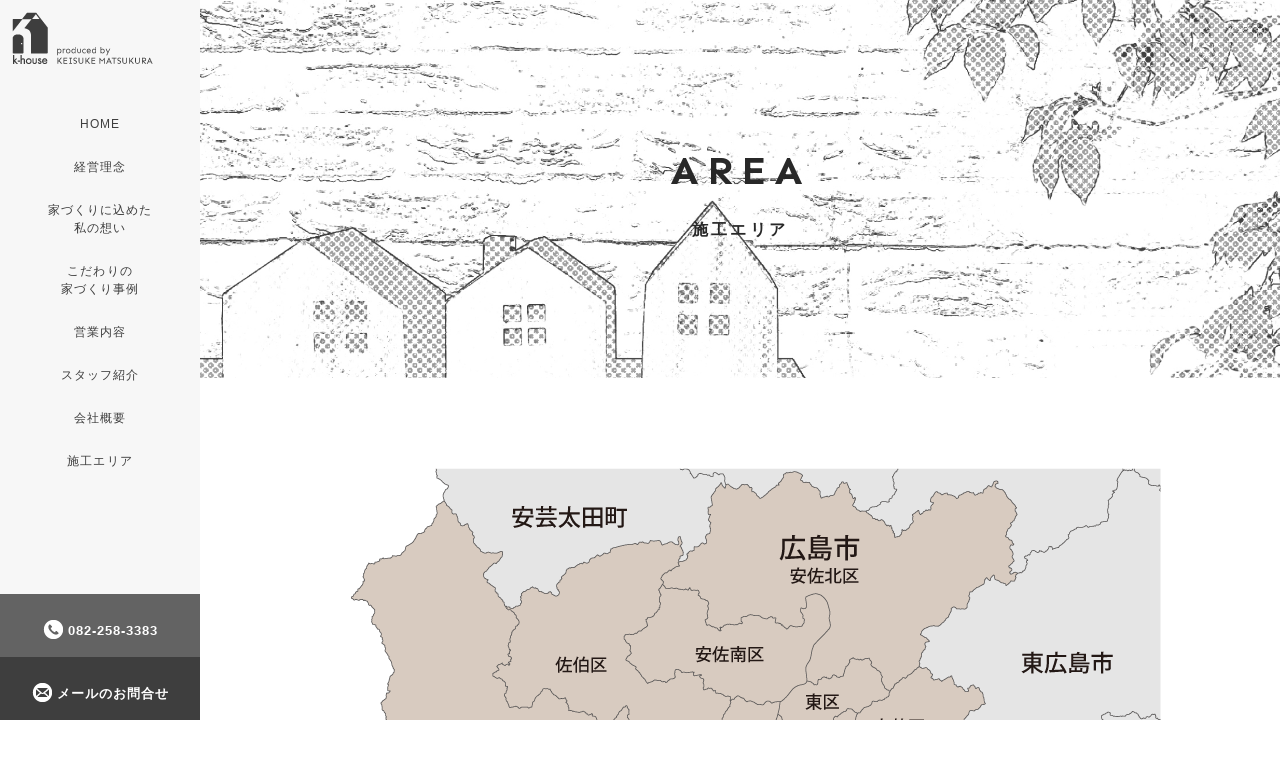

--- FILE ---
content_type: text/html; charset=UTF-8
request_url: https://k-house.jp/area.html
body_size: 30585
content:
<!doctype html>
<html lang="ja"><!-- InstanceBegin template="/Templates/k-house_daini.dwt" codeOutsideHTMLIsLocked="false" -->
<head>
<!-- googleアナリティクス -->
<!-- Global site tag (gtag.js) - Google Analytics -->
<!-- Google tag (gtag.js) -->
<script async src="https://www.googletagmanager.com/gtag/js?id=G-GLYDQXXVG6"></script>
<script>
  window.dataLayer = window.dataLayer || [];
  function gtag(){dataLayer.push(arguments);}
  gtag('js', new Date());

  gtag('config', 'G-GLYDQXXVG6');
</script>
<!-- /googleアナリティクス -->

<meta charset="utf-8">
<meta http-equiv="X-UA-Compatible" content="IE=edge">
<meta name="viewport" content="width=device-width,initial-scale=1">
<!-- InstanceBeginEditable name="doctitle" -->
<title>施工エリア｜ケイ―ハウス｜広島県広島市｜住宅リフォーム</title>
<!-- InstanceEndEditable -->

<!-- InstanceBeginEditable name="metaタグ" -->
<meta name="description" content="広島県広島市東区にある有限会社ケイ―ハウス。私たちは広島にお住いの皆様の住宅リフォーム、住宅新築のお手伝いをしています。住宅リフォームのことで何かございましたら、是非、お声かけください">
<meta name="keywords" content="ケイ―ハウス,有限会社ケイ―ハウス,広島市,広島,東区,住宅,リフォーム,新築,家づくり">

<meta property="og:type" content="article">
<meta property="og:title" content="施工エリア｜ケイ―ハウス｜広島県広島市｜住宅リフォーム">
<meta property="og:description" content="広島県広島市東区にある有限会社ケイ―ハウス。私たちは広島にお住いの皆様の住宅リフォーム、住宅新築のお手伝いをしています。住宅リフォームのことで何かございましたら、是非、お声かけください">
<meta property="og:image" content="">
<meta property="og:url" content="http://k-house.jp/">
<!-- InstanceEndEditable -->

<link href="css/bootstrap.min.css" rel="stylesheet">
<link href="css/nav.css" rel="stylesheet">
<link href="css/style_khouse.css" rel="stylesheet">

<!-- jQuery読み込み -->
<script src="https://ajax.googleapis.com/ajax/libs/jquery/1.12.4/jquery.min.js"></script>
<!-- BootstrapのJS読み込み -->
<script src="js/bootstrap.min.js"></script>
<!-- Font Awesome読み込み -->
<link rel="stylesheet" href="https://use.fontawesome.com/releases/v5.9.0/css/all.css" integrity="sha384-i1LQnF23gykqWXg6jxC2ZbCbUMxyw5gLZY6UiUS98LYV5unm8GWmfkIS6jqJfb4E" crossorigin="anonymous">
<!-- オンマウス画像切り替え用 -->
<script type="text/javascript" src="js/smartrollover.js"></script>
<!-- トグルボタン -->
<script type="text/javascript" src="js/nav-toggle.js"></script>
<!-- Sen読み込み -->
<link href="https://fonts.googleapis.com/css2?family=Sen:wght@400;700&display=swap" rel="stylesheet">
<!--lightbox-->
<link href="https://cdnjs.cloudflare.com/ajax/libs/lightbox2/2.7.1/css/lightbox.css" rel="stylesheet">
<script src="https://cdnjs.cloudflare.com/ajax/libs/lightbox2/2.7.1/js/lightbox.min.js" type="text/javascript"></script>
<!--lightbox-->
<!-- InstanceBeginEditable name="head" -->
<link rel="stylesheet" href="mailform/css/mailform.css" />
<!-- ご希望の日時選択ライブラリここから -->
<link rel="stylesheet" href="mailform/css/jquery.datetimepicker.css" />
<!-- InstanceEndEditable -->
</head>

<body>
<header>
<div class="pc-nav">
  <div class="header-logo">
  <a href="index.html"><h1><img src="img/common/nav_logo.png" alt="ケイ―ハウス　produced by KEISUKE MATSUKURA" class="img-responsive index_logo"/></h1></a>
  </div>
  <ul class="pcmenu">
    <li><a href="index.html">HOME</a></li>
    <li><a href="philosophy.html">経営理念</a></li>
    <li><a href="concept.html">家づくりに込めた<br>私の想い</a></li>
    <li><a href="works.html">こだわりの<br>家づくり事例</a></li>
    <li><a href="business.html">営業内容</a></li>
    <li><a href="staff.html">スタッフ紹介</a></li>
    <li><a href="company.html">会社概要</a></li>
    <li><a href="area.html">施工エリア</a></li>
  </ul>
  <div class="header-btm">
    <ul class="nav_info">
      <li class="nav_tel"><a href="tel:0822583383">082-258-3383</a></li>
      <li class="nav_mail"><a href="contact.html">メールのお問合せ</a></li>
    </ul>
  </div>
</div>

<div class="sp-nav">
<nav class="NavMenu">
  <ul class="pcmenu">
    <li><a href="index.html">HOME</a></li>
    <li><a href="philosophy.html">経営理念</a></li>
    <li><a href="concept.html">家づくりに込めた私の想い</a></li>
    <li><a href="works.html">こだわりの家づくり事例</a></li>
    <li><a href="business.html">営業内容</a></li>
    <li><a href="staff.html">スタッフ紹介</a></li>
    <li><a href="company.html">会社概要</a></li>
    <li><a href="area.html">施工エリア</a></li>
  </ul>
  <ul class="nav_info">
      <li class="nav_tel"><a href="tel:0822583383">082-258-3383</a></li>
      <li class="nav_mail"><a href="contact.html">メールのお問合せ</a></li>
    </ul>
</nav>
<div class="header-logo-wrap">
  <div class="header-logo">
    <a href="index.html"><h1><img src="img/common/nav_logo.png" alt="ケイ―ハウス　produced by KEISUKE MATSUKURA" class="img-responsive index_logo"/></h1></a></div>
  <!-- ハンバーガーメニュー部分 -->
<div class="Toggle"> <span></span> <span></span> <span></span> </div>
</div>
</div>
</header>
<!--／ヘッダー--> 

<div class="main_v">
<!-- InstanceBeginEditable name="第二階層見出し" -->
<div id="page-title" class="main_area">
  <div class="page-title-text">
    <h3>AREA</h3>
    <p class="lead">施工エリア</p>
  </div>
</div>
<!-- InstanceEndEditable -->
</div>


<!-- InstanceBeginEditable name="中身" -->
<!-- 中身-->
<div class="page_contents">
  <div class="daini area">
    
    <div class="sec">
      <img src="img/area/map.png" alt="施工エリア地図" class="img_map">
      <dl class="area_list">
       <dt>広島市中区</dt>
       <dd>広島市中区榎町、広島市中区江波沖町、広島市中区江波栄町、広島市中区江波西、広島市中区江波二本松、広島市中区江波東、広島市中区江波本町、広島市中区江波南、広島市中区胡町、広島市中区大手町、広島市中区加古町、広島市中区銀山町、広島市中区上幟町、広島市中区上八丁堀、広島市中区紙屋町、広島市中区河原町、広島市中区小網町、広島市中区光南、広島市中区国泰寺町、広島市中区小町、広島市中区堺町、広島市中区昭和町、広島市中区新天地、広島市中区住吉町、広島市中区千田町、広島市中区宝町、広島市中区竹屋町、広島市中区立町、広島市中区田中町、広島市中区鶴見町、広島市中区鉄砲町、広島市中区寺町、広島市中区十日市町、広島市中区土橋町、広島市中区中島町、広島市中区中町、広島市中区流川町、広島市中区西川口町、広島市中区西十日市町、広島市中区西白島町、広島市中区西平塚町、広島市中区猫屋町、広島市中区幟町、広島市中区白島北町、広島市中区白島九軒町、広島市中区白島中町、広島市中区羽衣町、広島市中区橋本町、広島市中区八丁堀、広島市中区東千田町、広島市中区東白島町、広島市中区東平塚町、広島市中区平野町、広島市中区広瀬北町、広島市中区広瀬町、広島市中区袋町、広島市中区富士見町、広島市中区舟入川口町、広島市中区舟入幸町、広島市中区舟入中町、広島市中区舟入本町、広島市中区舟入町、広島市中区舟入南、広島市中区堀川町、広島市中区本川町、広島市中区本通、広島市中区三川町、広島市中区南千田西町、広島市中区南千田東町、広島市中区南竹屋町、広島市中区南吉島、広島市中区基町、広島市中区薬研堀、広島市中区弥生町、広島市中区吉島新町、広島市中区吉島町、広島市中区吉島西、広島市中区吉島東</dd>
       </dl>
       <dl class="area_list">
         <dt>南区</dt>
         <dd>広島市南区青崎、広島市南区旭、広島市南区稲荷町、広島市南区宇品海岸、広島市南区宇品神田、広島市南区宇品西、広島市南区宇品東、広島市南区宇品町、広島市南区宇品御幸、広島市南区猿猴橋町、広島市南区黄金山町、広島市南区大須賀町、広島市南区大州、広島市南区霞、広島市南区上東雲町、広島市南区北大河町、広島市南区京橋町、広島市南区金屋町、広島市南区楠那町、広島市南区小磯町、広島市南区荒神町、広島市南区東雲、広島市南区東雲本町、広島市南区丹那新町、広島市南区丹那町、広島市南区段原、広島市南区段原日出、広島市南区段原南、広島市南区段原山崎、広島市南区月見町、広島市南区出汐、広島市南区出島、広島市南区西旭町、広島市南区西霞町、広島市南区西蟹屋、広島市南区西荒神町、広島市南区西本浦町、広島市南区西翠町、広島市南区似島町、広島市南区仁保、広島市南区仁保沖町、広島市南区仁保新町、広島市南区仁保南、広島市南区日宇那町、広島市南区東青崎町、広島市南区東駅町、広島市南区東霞町、広島市南区東荒神町、広島市南区東本浦町、広島市南区比治山公園、広島市南区比治山町、広島市南区比治山本町、広島市南区堀越、広島市南区本浦町、広島市南区松川町、広島市南区松原町、広島市南区的場町、広島市南区翠、広島市南区南大河町、広島市南区南蟹屋、広島市南区皆実町、広島市南区向洋大原町、広島市南区向洋沖町、広島市南区向洋新町、広島市南区向洋中町、広島市南区向洋本町、広島市南区元宇品町、広島市南区山城町</dd>
         </dl>
         <dl class="area_list">
         <dt>東区</dt>
         <dd>広島市東区曙、広島市東区愛宕町、広島市東区牛田旭、広島市東区牛田新町、広島市東区牛田中、広島市東区牛田東、広島市東区牛田本町、広島市東区牛田南、広島市東区牛田山、広島市東区牛田早稲田、広島市東区馬木、広島市東区馬木町、広島市東区尾長西、広島市東区尾長東、広島市東区尾長町、広島市東区上大須賀町、広島市東区上温品、広島市東区中山鏡が丘、広島市東区中山上、広島市東区中山北町、広島市東区中山新町、広島市東区中山中町、広島市東区中山西、広島市東区中山東、広島市東区中山南、広島市東区温品、広島市東区温品町、広島市東区光が丘、広島市東区光町、広島市東区東蟹屋町、広島市東区東山町、広島市東区福田、広島市東区福田町、広島市東区二葉の里、広島市東区戸坂出江、広島市東区戸坂大上、広島市東区戸坂数甲、広島市東区戸坂くるめ木、広島市東区戸坂桜上町、広島市東区戸坂桜西町、広島市東区戸坂桜東町、広島市東区戸坂城山町、広島市東区戸坂新町、広島市東区戸坂千足、広島市東区戸坂惣田、広島市東区戸坂町、広島市東区戸坂中町、広島市東区戸坂長尾台、広島市東区戸坂南、広島市東区戸坂山崎町、広島市東区戸坂山根、広島市東区矢賀、広島市東区矢賀新町、広島市東区矢賀町、広島市東区山根町、広島市東区若草町</dd>
         </dl>
         <dl class="area_list">
         <dt>西区</dt>
         <dd>広島市西区井口、広島市西区井口鈴が台、広島市西区井口台、広島市西区井口町、広島市西区井口明神、広島市西区打越町、広島市西区扇、広島市西区大芝、広島市西区大宮、広島市西区小河内町、広島市西区上天満町、広島市西区観音新町、広島市西区観音本町、広島市西区観音町、広島市西区草津梅が台、広島市西区草津港、広島市西区草津新町、広島市西区草津浜町、広島市西区草津東、広島市西区草津本町、広島市西区草津南、広島市西区楠木町、広島市西区己斐上、広島市西区己斐大迫、広島市西区己斐中、広島市西区己斐西町、広島市西区己斐東、広島市西区己斐本町、広島市西区庚午北、広島市西区庚午中、広島市西区庚午南、広島市西区商工センター、広島市西区新庄町、広島市西区鈴が峰町、広島市西区高須、広島市西区高須台、広島市西区田方、広島市西区天満町、広島市西区中広町、広島市西区西観音町、広島市西区東観音町、広島市西区福島町、広島市西区古江上、広島市西区古江新町、広島市西区古江西町、広島市西区古江東町、広島市西区古田台、広島市西区三篠北町、広島市西区三篠町、広島市西区三滝本町、広島市西区三滝町、広島市西区三滝山、広島市西区南観音、広島市西区南観音町、広島市西区都町、広島市西区山田新町、広島市西区山田町、広島市西区山手町、広島市西区横川新町、広島市西区横川町</dd>
         </dl>
         <dl class="area_list">
         <dt>安佐南区</dt>
         <dd>広島市安佐南区相田、広島市安佐南区大塚西、広島市安佐南区大塚西町、広島市安佐南区大塚東、広島市安佐南区大塚東町、広島市安佐南区大町、広島市安佐南区大町西、広島市安佐南区大町東、広島市安佐南区上安、広島市安佐南区上安町、広島市安佐南区川内、広島市安佐南区祇園、広島市安佐南区高取北、広島市安佐南区高取南、広島市安佐南区高取南町、広島市安佐南区長楽寺、広島市安佐南区長楽寺町、広島市安佐南区伴北、広島市安佐南区伴北町、広島市安佐南区伴中央、広島市安佐南区伴西、広島市安佐南区伴西町、広島市安佐南区伴東、広島市安佐南区伴東町、広島市安佐南区伴南、広島市安佐南区中須、広島市安佐南区中筋、広島市安佐南区長束、広島市安佐南区長束西、広島市安佐南区西原、広島市安佐南区沼田町阿戸、広島市安佐南区沼田町伴、広島市安佐南区沼田町吉山、広島市安佐南区東野、広島市安佐南区東原、広島市安佐南区毘沙門台、広島市安佐南区毘沙門台東、広島市安佐南区古市、広島市安佐南区緑井、広島市安佐南区八木、広島市安佐南区八木町、広島市安佐南区安東、広島市安佐南区山本、広島市安佐南区山本新町、広島市安佐南区山本町</dd>
         </dl>
         <dl class="area_list">
         <dt>安佐北区</dt>
         <dd>広島市安佐北区安佐町飯室、広島市安佐北区安佐町後山、広島市安佐北区安佐町小河内、広島市安佐北区安佐町くすの木台、広島市安佐北区安佐町久地、広島市安佐北区安佐町毛木、広島市安佐北区安佐町鈴張、広島市安佐北区安佐町筒瀬、広島市安佐北区安佐町動物園、広島市安佐北区安佐町宮野、広島市安佐北区あさひが丘、広島市安佐北区大林、広島市安佐北区大林町、広島市安佐北区小河原町、広島市安佐北区落合、広島市安佐北区落合南、広島市安佐北区落合南町、広島市安佐北区可部、広島市安佐北区可部町綾ケ谷、広島市安佐北区可部町今井田、広島市安佐北区可部町上原、広島市安佐北区可部町勝木、広島市安佐北区可部町上町屋、広島市安佐北区可部町下町屋、広島市安佐北区可部町桐原、広島市安佐北区可部町中島、広島市安佐北区可部町南原、広島市安佐北区可部東、広島市安佐北区可部南、広島市安佐北区上深川町、広島市安佐北区亀崎、広島市安佐北区亀山、広島市安佐北区亀山西、広島市安佐北区亀山南、広島市安佐北区狩留家町、広島市安佐北区口田、広島市安佐北区口田町、広島市安佐北区口田南、広島市安佐北区口田南町、広島市安佐北区倉掛、広島市安佐北区白木町秋山、広島市安佐北区白木町有留、広島市安佐北区白木町市川、広島市安佐北区白木町井原、広島市安佐北区白木町小越、広島市安佐北区白木町古屋、広島市安佐北区白木町志路、広島市安佐北区白木町三田、広島市安佐北区深川、広島市安佐北区深川町、広島市安佐北区真亀、広島市安佐北区三入、広島市安佐北区三入東、広島市安佐北区三入南</dd>
         </dl>
         <dl class="area_list">
         <dt>安芸区</dt>
         <dd>広島市安芸区阿戸町、広島市安芸区上瀬野、広島市安芸区上瀬野町、広島市安芸区上瀬野南、広島市安芸区瀬野、広島市安芸区瀬野町、広島市安芸区瀬野西、広島市安芸区瀬野南、広島市安芸区瀬野南町、広島市安芸区中野、広島市安芸区中野町、広島市安芸区中野東、広島市安芸区中野東町、広島市安芸区畑賀、広島市安芸区畑賀町、広島市安芸区船越、広島市安芸区船越南、広島市安芸区矢野新町、広島市安芸区矢野町、広島市安芸区矢野西、広島市安芸区矢野東、広島市安芸区矢野南</dd>
         </dl>
         <dl class="area_list">
         <dt>佐伯区</dt>
         <dd>広島市佐伯区旭園、広島市佐伯区石内上、広島市佐伯区石内北、広島市佐伯区石内東、広島市佐伯区石内南、広島市佐伯区五日市、広島市佐伯区五日市駅前、広島市佐伯区五日市港、広島市佐伯区五日市中央、広島市佐伯区五日市町石内、広島市佐伯区五日市町上小深川、広島市佐伯区五日市町上河内、広島市佐伯区五日市町下小深川、広島市佐伯区五日市町下河内、広島市佐伯区五日市町昭和台、広島市佐伯区五日市町寺田、広島市佐伯区五日市町中地、広島市佐伯区五日市町美鈴園、広島市佐伯区五日市町皆賀、広島市佐伯区海老園、広島市佐伯区海老山町、広島市佐伯区海老山南、広島市佐伯区観音台、広島市佐伯区倉重、広島市佐伯区河内南、広島市佐伯区五月が丘、広島市佐伯区新宮苑、広島市佐伯区城山、広島市佐伯区杉並台、広島市佐伯区隅の浜、広島市佐伯区千同、広島市佐伯区坪井、広島市佐伯区坪井町、広島市佐伯区藤垂園、広島市佐伯区利松、広島市佐伯区藤の木、広島市佐伯区三筋、広島市佐伯区美鈴が丘西、広島市佐伯区美鈴が丘東、広島市佐伯区美鈴が丘緑、広島市佐伯区美鈴が丘南、広島市佐伯区皆賀、広島市佐伯区美の里、広島市佐伯区三宅、広島市佐伯区三宅町、広島市佐伯区薬師が丘、広島市佐伯区屋代、広島市佐伯区屋代町、広島市佐伯区八幡、広島市佐伯区八幡が丘、広島市佐伯区八幡東、広島市佐伯区湯来町下、広島市佐伯区湯来町白砂、広島市佐伯区湯来町菅沢（黒谷）、広島市佐伯区湯来町菅沢（その他）、広島市佐伯区湯来町多田、広島市佐伯区湯来町葛原、広島市佐伯区湯来町伏谷、広島市佐伯区湯来町麦谷、広島市佐伯区湯来町和田、広島市佐伯区吉見園、広島市佐伯区楽々園</dd>
         </dl>
         <dl class="area_list">
         <dt>安芸郡府中町</dt>
         <dd>安芸郡府中町青崎中、安芸郡府中町青崎東、安芸郡府中町青崎南、安芸郡府中町石井城、安芸郡府中町大須、安芸郡府中町大通、安芸郡府中町鹿籠、安芸郡府中町桜ケ丘、安芸郡府中町清水ケ丘、安芸郡府中町新地、安芸郡府中町城ケ丘、安芸郡府中町瀬戸ハイム、安芸郡府中町千代、安芸郡府中町鶴江、安芸郡府中町浜田、安芸郡府中町浜田本町、安芸郡府中町本町、安芸郡府中町みくまり、安芸郡府中町緑ケ丘、安芸郡府中町宮の町、安芸郡府中町茂陰、安芸郡府中町桃山、安芸郡府中町柳ケ丘、安芸郡府中町八幡、安芸郡府中町山田</dd>
         </dl>
         <dl class="area_list">
         <dt>安芸郡海田町</dt>
         <dd>安芸郡海田町曙町、安芸郡海田町石原、安芸郡海田町稲葉、安芸郡海田町稲荷町、安芸郡海田町畝、安芸郡海田町大立町、安芸郡海田町蟹原、安芸郡海田町上市、安芸郡海田町国信、安芸郡海田町窪町、安芸郡海田町寿町、安芸郡海田町幸町、安芸郡海田町栄町、安芸郡海田町昭和中町、安芸郡海田町昭和町、安芸郡海田町新町、安芸郡海田町砂走、安芸郡海田町曽田、安芸郡海田町大正町、安芸郡海田町月見町、安芸郡海田町つくも町、安芸郡海田町寺迫、安芸郡海田町中店、安芸郡海田町成本、安芸郡海田町西浜、安芸郡海田町西明神町、安芸郡海田町浜角、安芸郡海田町東、安芸郡海田町東海田、安芸郡海田町東昭和町、安芸郡海田町日の出町、安芸郡海田町堀川町、安芸郡海田町三迫、安芸郡海田町南幸町、安芸郡海田町南昭和町、安芸郡海田町南大正町、安芸郡海田町南つくも町、安芸郡海田町南堀川町、安芸郡海田町南本町、安芸郡海田町南明神町、安芸郡海田町明神町</dd>
         </dl>
         <dl class="area_list">
         <dt>安芸郡坂町</dt>
         <dd>安芸郡坂町植田、安芸郡坂町北新地、安芸郡坂町小屋浦、安芸郡坂町坂町の次に番地がくる場合、安芸郡坂町坂西、安芸郡坂町坂東、安芸郡坂町鯛尾、安芸郡坂町平成ケ浜、安芸郡坂町横浜中央、安芸郡坂町横浜西、安芸郡坂町横浜東</dd>
         </dl>
         <dl class="area_list">
         <dt>廿日市市</dt>
         <dd>廿日市市浅原、廿日市市阿品、廿日市市阿品台、廿日市市阿品台北、廿日市市阿品台西、廿日市市阿品台東、廿日市市阿品台山の手、廿日市市飯山、廿日市市梅原、廿日市市駅前、廿日市市大野（１、２丁目）、廿日市市大野（その他）、廿日市市大野嵐谷、廿日市市大野筏津、廿日市市大野池田、廿日市市大野猪ノウツ、廿日市市大野小田ノ口、廿日市市大野垣ノ浦、廿日市市大野上更地、廿日市市大野鴉ケ岡、廿日市市大野賀撫津、廿日市市大野経小屋、廿日市市大野小山、廿日市市大野郷、廿日市市大野四十八坂、廿日市市大野下更地、廿日市市大野下灘、廿日市市大野十郎原、廿日市市大野陣場、廿日市市大野早時、廿日市市大野鯛ノ原、廿日市市大野高畑、廿日市市大野高見、廿日市市大野滝ノ下、廿日市市大野棚田、廿日市市大野田屋、廿日市市大野中央、廿日市市大野戸石川、廿日市市大野土井、廿日市市大野中津岡、廿日市市大野中山、廿日市市大野鳴川、廿日市市大野奴メリ谷、廿日市市大野原、廿日市市大野別府、廿日市市大野水口、廿日市市大野水ノ越、廿日市市大野横撫、廿日市市大野渡ノ瀬、廿日市市大東、廿日市市沖塩屋、廿日市市可愛、廿日市市上の浜、廿日市市上平良、廿日市市河津原、廿日市市串戸、廿日市市玖島、廿日市市栗栖、廿日市市佐方、廿日市市佐方本町、廿日市市桜尾、廿日市市桜尾本町、廿日市市山陽園、廿日市市塩屋、廿日市市四季が丘、廿日市市四季が丘上、廿日市市下の浜、廿日市市下平良、廿日市市新宮、廿日市市地御前、廿日市市地御前北、廿日市市城内、廿日市市須賀、廿日市市住吉、廿日市市対厳山、廿日市市津田、廿日市市天神、廿日市市峠、廿日市市友田、廿日市市中道、廿日市市永原、廿日市市八坂、廿日市市廿日市、廿日市市林が原、廿日市市原、廿日市市深江、廿日市市福面、廿日市市平良、廿日市市平良山手、廿日市市本町、廿日市市前空、廿日市市丸石、廿日市市峰高、廿日市市宮内、廿日市市宮内工業団地、廿日市市宮島口、廿日市市宮島口上、廿日市市宮島口西、廿日市市宮島口東、廿日市市宮島町（網之浦）、廿日市市宮島町（伊勢町）、廿日市市宮島町（魚之棚町）、廿日市市宮島町（胡町）、廿日市市宮島町（大砂利）、廿日市市宮島町（大町）、廿日市市宮島町（上西連町）、廿日市市宮島町（上中西町）、廿日市市宮島町（北大西町）、廿日市市宮島町（北之町西表）、廿日市市宮島町（北之町浜）、廿日市市宮島町（北之町東表）、廿日市市宮島町（久保町）、廿日市市宮島町（幸町西表）、廿日市市宮島町（幸町西浜）、廿日市市宮島町（幸町東表）、廿日市市宮島町（幸町東浜）、廿日市市宮島町（桜町）、廿日市市宮島町（下西連町）、廿日市市宮島町（下中西町）、廿日市市宮島町（新町）、廿日市市宮島町（杉之浦）、廿日市市宮島町（杉之浦住宅）、廿日市市宮島町（その他）、廿日市市宮島町（滝町）、廿日市市宮島町（多々良潟）、廿日市市宮島町（中江町）、廿日市市宮島町（中之町表）、廿日市市宮島町（中之町浜）、廿日市市宮島町（西大西町）、廿日市市宮島町（浜之町）、廿日市市宮島町（東大西町）、廿日市市宮島町（東西連町）、廿日市市宮島町（ひの木団地）、廿日市市宮島町（緑町）、廿日市市宮島町（港町）、廿日市市宮島町（南大西町）、廿日市市宮島町（南町）、廿日市市宮島町（室浜）、廿日市市宮島町（大和町）、廿日市市宮園、廿日市市宮園上、廿日市市宮浜温泉、廿日市市虫所山、廿日市市木材港北、廿日市市木材港南、廿日市市物見西、廿日市市物見東、廿日市市陽光台、廿日市市吉和、廿日市市六本松</dd>
         </dl>
         <dl class="area_list">
         <dt>大竹市</dt>
         <dd>大竹市阿多田、大竹市安条、大竹市後飯谷、大竹市小方、大竹市小方ケ丘、大竹市小方町小方、大竹市小方町黒川、大竹市穂仁原、大竹市北栄、大竹市玖波、大竹市玖波町、大竹市栗谷町後原、大竹市栗谷町大栗林、大竹市栗谷町奥谷尻、大竹市栗谷町小栗林、大竹市栗谷町谷和、大竹市栗谷町広原、大竹市黒川、大竹市木野、大竹市白石、大竹市新町、大竹市立戸、大竹市西栄、大竹市八丁、大竹市晴海、大竹市東栄、大竹市比作、大竹市本町、大竹市防鹿、大竹市前飯谷、大竹市松ケ原町、大竹市御園、大竹市御園台、大竹市三ツ石町、大竹市港町、大竹市南栄、大竹市御幸町、大竹市明治新開、大竹市元町、大竹市油見、大竹市湯舟町</dd>
         </dl>
    </div>
    
  </div>
</div>
<!-- /中身-->
<!-- InstanceEndEditable -->
<div class="clearfix"></div>


<!--footer-->
<div class="footer"> 
  <div class="footer-inner">
    <p id="page-top"><a href="#"><img src="img/common/pagetop.png" alt="page top"></a></p>
    <div class="footer-company">
    <!--<h1>幼稚園・保育園・こども園・住宅型有料老人ホーム・介護付有料老人ホーム・特別養護老人ホーム・グループホーム・介護施設専門の緊急地震速報サービスシステム</h1>-->
     <div class="foot_logo_box">
      <div class="foot_logo"><img src="img/common/f_logo.png" alt="お客様と共にONLY ONEを ケイ―ハウス　produced by KEISUKE MATSUKURA" class="mb10">
      </div>
      <div class="foot_logo morasan"><a href="https://www.mora-san.com/" target="_blank"><img src="img/common/logo_morasan.png" alt="屋根工事・雨漏り工事専門店　漏らさん" class="mb10"></a>
      </div>
      </div>
      <div class="company-info">
        <p class="mb10">有限会社ケイーハウス</p>
        <p class="mt10">〒732-0053　広島県広島市東区若草町18-22<br />ドミール横山1F<br />TEL：082-258-3383　FAX：082-258-3393</p>
      </div>
    </div>
    <div class="footer-link">
      <ul class="list02">
        <li><a href="index.html">TOP</a></li>
        <li><a href="philosophy.html">経営理念</a></li>
        <li><a href="concept.html">家づくりに込めた私の想い</a></li>
        <li><a href="works.html">こだわりの家づくり事例</a></li>
        <li><a href="business.html">営業内容</a></li>
        <li><a href="staff.html">スタッフ紹介</a></li>
        <li><a href="company.html">会社概要</a></li>
        <li><a href="area.html">施工エリア</a></li>
        <li><a href="contact.html">ご相談・お問合せ</a></li>
        <li><a href="privacy.html">プライバシーポリシー</a></li>
        <li><a href="sitemap.html">サイトマップ</a></li>
      </ul>
    </div>
  </div>

  <p class="copyright"> Copyright &copy; K-house Co.,Ltd. All rights reserved.</p>
</div>
<!--/footer--> 
<!-- mailform -->
<script src="//ajax.googleapis.com/ajax/libs/jquery/1.12.2/jquery.min.js"></script>
<script src="mailform/js/mailform-js.php"></script>
<!-- mailform -->
</body>
<!-- InstanceEnd --></html>


--- FILE ---
content_type: text/css
request_url: https://k-house.jp/css/nav.css
body_size: 5425
content:
nav.NavMenu {
	position: fixed;	/*表示位置を固定*/
	z-index: 100;		/*重ね順を変更*/
	top: 0;		/*表示位置を指定*/
	left: 0;	/*表示位置を指定*/
	background: rgba(255,255,255,0.9);/*背景を白にする*/
	color: #000;	/*文字色を黒にする*/
	text-align: center;		/*テキストを中央揃え*/
	width: 100%;	/*全幅表示*/
	transform: translateY(-100%);	/*ナビを上に隠す*/
	transition: all 0.6s;	/*アニメーションの時間を指定*/
}
nav.NavMenu ul {
	/*background: #ccc;*/	/*背景をグレーにする*/
	width: 100%;
	margin: 0 auto;
	padding: 0;
}
nav.NavMenu ul li {
	/*font-size: 1.1em;*/
	list-style-type: none;
	padding: 0;
	width: 100%;
	border-bottom: 1px dotted #333;
}
nav.NavMenu ul li:last-child {
	padding-bottom: 0;
	border-bottom: none;	/*最後のメニュー項目のみ下線を消す*/
}
nav.NavMenu ul li a {
	display: block;		/*クリックできる領域を広げる*/
	color: #333333;
	padding: 1em 0;
}
nav.NavMenu ul.nav_info {
	display: flex;
	flex-wrap: nowrap;
}
nav.NavMenu ul.nav_info li {
	list-style-type: none;
	padding: 0;
	width: 50%;
	border-bottom: none;
}
nav.NavMenu ul.nav_info li a{
	padding: 1em 0.5em;
	color: #ffffff;
	font-size: 1.4rem;
	font-weight: 700;
}
nav.NavMenu ul.nav_info li a:before {
	content: "";
	position: relative;
	display: block;
	width: 21px;
	height: 21px;
	top: 0;
	margin: 0 auto 7px;
	background-size: contain;
	background-repeat: no-repeat;
	background-position: center;
}
nav.NavMenu ul.nav_info li.nav_tel a {
	background: #636363;
}
nav.NavMenu ul.nav_info li.nav_tel a:before {
	background-image: url(../img/common/ic_nav_tel.png);
}
nav.NavMenu ul.nav_info li.nav_mail a {
	background: #3e3e3e;
}
nav.NavMenu ul.nav_info li.nav_mail a:before {
	background-image: url(../img/common/ic_nav_mail.png);
}
nav.NavMenu.active {
	/*transform: translateY(0%);*/
	transform: translateY(60px);		/*ナビを表示する*/
}
.Toggle {
	display: block;
	position: fixed;    /* bodyに対しての絶対位置指定 */
	right: 13px;
	top: 12px;
	width: 42px;
	height: 42px;
	cursor: pointer;
	z-index: 110;
}
.Toggle span {
	display: block;
	position: absolute;
	width: 30px;
	border-bottom: solid 3px #000;
	-webkit-transition: .35s ease-in-out;	/*変化の速度を指定*/
	-moz-transition: .35s ease-in-out;		/*変化の速度を指定*/
	transition: .35s ease-in-out;			/*変化の速度を指定*/
	left: 6px;
}
@media screen and (min-width: 991px) {
.Toggle {
	display: none;
}
}
.Toggle span:nth-child(1) {
	top: 9px;
}
.Toggle span:nth-child(2) {
	top: 18px;
}
.Toggle span:nth-child(3) {
	top: 27px;
}
/* 最初のspanをマイナス45度に */
.Toggle.active span:nth-child(1) {
	top: 18px;
	left: 6px;
	-webkit-transform: rotate(-45deg);
	-moz-transform: rotate(-45deg);
	transform: rotate(-45deg);
}
/* 2番目と3番目のspanを45度に */
.Toggle.active span:nth-child(2),  .Toggle.active span:nth-child(3) {
	top: 18px;
	-webkit-transform: rotate(45deg);
	-moz-transform: rotate(45deg);
	transform: rotate(45deg);
}
#fade {
	display: none;
}

/* --------------------------------追加 */
.sp-nav .header-logo-wrap {
	display: block;
	position: fixed;
	background-color: rgba(255, 255, 255, 0.9);
	width: 100%;
	height: 60px;
	top: 0;
	left: 0;
	z-index: 90;
}
.sp-nav .header-logo {
	display: block;
	position: fixed;    /* bodyに対しての絶対位置指定 */
	left: 13px;
	top: 6px;
	cursor: pointer;
	z-index: 99;
}
.sp-nav .header-logo img{
	height: 45px;
	width: auto;
}
.pc-nav {
	display: none;
}
@media screen and (min-width: 991px) {
.sp-nav .header-logo-wrap {
	display: none;
}
.sp-nav .header-logo {
	display: none;
}
.pc-nav {
	display: block;
	position: fixed;
	z-index: 100;
	width: 200px;
	left: 0;
	top: 0;
	height: 100%;
	padding: 10px;
	background-color: rgba(247,247,247,1)
}
.pc-nav .header-logo {
	margin-bottom: 40px;
}
.pc-nav ul.pcmenu {
	list-style: none;
	text-align: center;
}
.pc-nav ul.pcmenu li {
	font-size: 1.2rem;
	line-height: 1.5;
	list-style-type: none;
	padding: 0;
	width: 100%;
	border-bottom: none;
	margin-bottom: 5px;
}
.pc-nav ul.pcmenu li a {
	display: inline-block;	
	color: #3e3e3e;
	padding: 10px 0;
	position: relative;
	transition: .3s;
}
.pc-nav ul.pcmenu li a:after {
	position: absolute;
	content:"";
	height: 1px;
	bottom: 5px;
	left: 0;
	right: 0;
	background-color: transparent;
	visibility: hidden;
	transition: .3s;
}
.pc-nav ul.pcmenu li a:hover:after {
	visibility: visible;
	background-color: #3e3e3e;
}

.pc-nav .header-btm {
	position: absolute;
	bottom: 0;
	left: 0;
	width: 100%;
}
.pc-nav .header-btm ul.nav_info {
	text-align: center;
}
.pc-nav .header-btm ul.nav_info li {
	margin: 0;
	padding: 0;
	width: 100%;
}
.pc-nav .header-btm ul.nav_info li a {
	display: block;
	width: 100%;
	padding: 20px 10px;
	font-size: 1.3rem;
	font-weight: 700;
	line-height: 1;
	color: #ffffff;
}
.pc-nav .header-btm ul.nav_info li a:before {
	content: "";
	position: relative;
	display: inline-block;
	width: 21px;
	height: 21px;
	top: 4px;
	margin-right: 5px;
	background-size: contain;
	background-repeat: no-repeat;
	background-position: center;
}
.pc-nav .header-btm ul.nav_info li.nav_tel a {
	background: #636363;
}
.pc-nav .header-btm ul.nav_info li.nav_tel a:before {
	background-image: url(../img/common/ic_nav_tel.png);
}
.pc-nav .header-btm ul.nav_info li.nav_mail a {
	background: #3e3e3e;
}
.pc-nav .header-btm ul.nav_info li.nav_mail a:before {
	background-image: url(../img/common/ic_nav_mail.png);
}
}




--- FILE ---
content_type: text/css
request_url: https://k-house.jp/css/style_khouse.css
body_size: 35212
content:
@charset "UTF-8";

html {
	font-size: 62.5%;/* 16px x 0.625 = 10px(=1rem) */
}
body{
	margin:0;
	padding:0;
	color: #3e3e3e;
	font-size: 1.5rem;/* 15px */
	line-height: 1.8em;
	/* [disabled]line-height:26px; */
	font-family: 'Avenir','Helvetica Neue','Helvetica','Arial','Hiragino Sans',"游ゴシック体", YuGothic, "游ゴシック", "Yu Gothic", "メイリオ", sans-serif;
	-webkit-text-size-adjust: 100%;
	font-feature-settings: "palt";
	letter-spacing: 0.07em;
}
@media screen and (min-width: 481px)  and (max-width: 768px){
	/*　画面サイズが481pxからはここを読み込む　*/
 body{
	font-size: 1.4rem;
}
}
@media screen and (max-width: 480px) {
 body{
	font-size: 1.3rem;
}
}
@media screen and (-webkit-min-device-pixel-ratio:0) {
	::i-block-chrome, body {
		font-feature-settings: "pkna";
	}
}

.clearfix:after{
    content: "."; 
    display: block; 
    height: 0; 
    font-size:0;    
    clear: both; 
    visibility:hidden;
}
.clearfix{
    display: inline-block;
} 
/* Hides from IE Mac */
* html .clearfix{
    height: 1%;
}
.clearfix{
    display:block;
}
/* End Hack */
.ml10 {
	margin-left: 10px;
}
.mr10 {
	margin-right: 10px;
}
.mt10 {
	margin-top: 10px;
}
.mt15 {
	margin-top: 15px;
}
.mt20 {
	margin-top: 20px;
}
.mt30 {
	margin-top: 30px;
}
.mt40 {
	margin-top: 40px;
}
.mt50 {
	margin-top: 50px;
}
.mt80 {
	margin-top: 80px;
}
.mt160 {
	margin-top: 160px;
}
.mb0 {
	margin-bottom: 0px;
}
.mb5 {
	margin-bottom: 5px;
}
.mb10 {
	margin-bottom: 10px;
}
.mb20 {
	margin-bottom: 20px;
}
.mb30 {
	margin-bottom: 30px;
}
.mb40 {
	margin-bottom: 40px;
}
.mb50 {
	margin-bottom: 50px;
}
.mb60 {
	margin-bottom: 60px;
}
.pt10 {
	padding-top: 10px;
}
.pt30 {
	padding-top: 30px;
}
.pt40 {
	padding-top: 40px;
}
.pt60 {
	padding-top: 60px;
}
.pb10 {
	padding-bottom: 10px;
}
.pb40 {
	padding-bottom: 40px;
}
.pb60 {
	padding-bottom: 60px;
}

/*-------------------- Reset */
h1,
h2,
h3,
p,
dl,
dt,
dd,
li {
  margin: 0;
  word-break: break-word;
}
a {
  color: #000;
  text-decoration: none; 
}
  a:hover {
    text-decoration: none;
}

ul, ol {
  list-style: none;
  margin: 0;
  padding: 0; 
}



.img-spnone {
	display: block;
}
.img-pcnone {
	display: none;
}
@media screen and (max-width: 768px) {
.img-spnone {
	display: none;
}
.img-pcnone {
	display: block;
}
}




.list_none {
	padding:0;
	margin:0;
}
.list_none li {
	list-style-type:none;
	padding:0 0 3px 0;
	margin:0;
}
.list_none li a img {
	border:none;
}
.futo {
	font-weight: bold;
}

.sec {
	width: 100%;
	padding-top: 6em;
	padding-bottom: 6em;
}
@media screen and (max-width: 768px) {
.sec {
	padding-top: 5em;
	padding-bottom: 5em;
}
}

 h2 {
  line-height: 1.4em;
  font-size: 3rem;
  font-weight: bold;
  letter-spacing: 0.03em;
  text-align:center;
  margin-top: 0;
}
@media screen and (min-width: 481px)  and (max-width: 768px){
	/*　画面サイズが481pxからはここを読み込む　*/
 h2 {
    font-size: 2.2rem;
    line-height:1.3em;
  }
}
@media screen and (max-width: 480px) {
 h2 {
    font-size: 1.45em;
    line-height:1.3em;
  }
}



.lead {
  font-size: 1.3rem;
  line-height: 1.3rem;
  color: #3e3e3e;
  letter-spacing: 0.2em;
  margin-bottom: 0;
}
@media screen and (max-width: 768px) {
  .lead {
    font-size: 1.2rem;
  }
}


.main_v {
	width: 100%;
	position: relative;
	left: 0;
	margin-top: 60px;
}
.page_contents {
	width: 100%;
	position: relative;
	left: 0;
}
.footer {
	width: 100%;
	position: relative;
	left: 0;
}
@media screen and (min-width: 991px) {
.main_v {
	width: calc(100% - 200px);
	position: relative;
	left: 200px;
	top: 0;
	margin-top: 0;
}
.page_contents {
	width: calc(100% - 200px);
	position: relative;
	left: 200px;
}
.footer {
	width: calc(100% - 200px);
	position: relative;
	left: 200px;
}
}

.btn.btn-warning {
	color: #3e3e3e;
	border: 1px solid #3e3e3e;
	border-radius: 0px;
	background-color: #ffffff;
	padding: 0.8em 1.5em;
	font-size: 1.5rem;
	transition: .2s;
}
.btn.btn-warning a { 
	text-decoration:none;
}
.btn.btn-warning:hover,
.btn.btn-warning:active {
	background-color: #3e3e3e;
	color: #ffffff;
	text-decoration: none;
	border-radius: 0px;
}




/*---------------フッター*/
.footer {
	background-color: #282828;
	color: #ffffff;
}
.footer h1{
	color: #ffffff;
	font-size: 1.2rem;
	line-height: 1.5;
	margin-bottom: 1em;
}

.footer a{
	color: #ffffff;
}

.footer .footer-inner {
	width: 100%;
	max-width: 1170px;
	padding: 30px 24px;
	margin-left: auto;
	margin-right: auto;
	display: flex;
	justify-content: space-between;
}
.footer .footer-inner .footer-company {
	width: 42%;
	line-height: 1.6em;
}
.footer .footer-inner .footer-company .foot_logo_box {
    display: flex;
    flex-wrap: wrap;
    align-items: center;
    justify-content:flex-start;
}
.footer .footer-inner .footer-company .foot_logo_box .foot_logo {
    display: inline;
    margin-right: 20px;
}
.footer .footer-inner .footer-company .foot_logo_box .foot_logo img {
	width: 100%;
	max-width: 201px;
    
}
.footer .footer-inner .footer-company .foot_logo_box .foot_logo.morasan {
    background-color: #FFF;
    padding: 10px;
}
.footer .footer-inner .footer-company .company-name {
	font-size: 1.3rem;
	font-weight: 600;
	margin-bottom: 10px;
}
.footer .footer-inner .footer-company .company-info {
	font-size: 1.3rem;
	margin-top: 20px;
}

.footer .footer-inner .footer-link {
	width: 48%;
}
.footer .footer-inner .footer-link .list02 {
	display: flex;
	flex-wrap: wrap;
}
@media screen and (max-width: 768px){
.footer h1{
	display: none;
}
.footer .footer-inner {
	display: block;
	flex-direction: column;
	width: 90%;
	padding: 30px 0;
	text-align: center;
}
.footer .footer-inner .footer-company {
	display: block;
	width: 100%;
}
.footer .footer-inner .footer-company .company-name {
	font-size: 1.2rem;
}
    .footer .footer-inner .footer-company .foot_logo_box {
    display: flex;
    flex-wrap: wrap;
    align-items: center;
    justify-content:center;
}
.footer .footer-inner .footer-link {
	display: none;
}
}

.footer .list02 li {
	margin: 0;
	/*padding: 0 0.5em 1em 1em;*/
	list-style-type: none!important;
	font-size:1.3rem;
	line-height: 1.6em;
	/*position: relative;*/
}
.footer .list02 li a {
	display: inline-block;
	 text-decoration: none;
	 color: #ffffff;
	 padding: 0.5em 2em 0.5em 1em;
	 position: relative;
 }
.footer .list02 li a:hover {
	text-decoration: underline;
}
.footer .list02 li a::before {
  font-family: "Font Awesome 5 Free"; 
  content: "\f105";
  font-weight: bold;
  position: absolute;
  left : 0;
  color: #ffffff;
}
@media screen and (max-width: 768px){
.footer .list02 li {
	border-bottom: 1px solid rgba(255,255,255,0.5);
 }
 .footer .list02 li:first-child {
	border-top: 1px solid rgba(255,255,255,0.5);
 }
.footer .list02 li a {
	display: block;
	padding: 1em;
 }
 .footer .list02 li a::before {
	 display: none;
}
}
.copyright {
    font-size: 11px !important;
    text-align: center;
    margin: 1em auto 0;
    display: block;
    /*padding: 10px 0 50px;*/
	padding: 10px 0;
    border-top: solid 1px rgba(255,255,255,0.5);
	color:#ffffff !important;
}
@media screen and (max-width: 991px) {
  .copyright {
	  margin: 1em auto 0;
	  /*padding: 10px 0 60px;*/
}
}
/*@media screen and (max-width: 480px) {
  .copyright {
    padding: 10px 0 50px;
}
}*/


/* ページトップ */
@media only screen and (min-width: 767px), print {
 #page-top {
    position: fixed;
    bottom: 60px;
    right: 20px;
    font-size: 1.3rem;
	z-index: 9999;
}
#page-top a {
	transition: .4s;
}
#page-top a:hover {
	opacity: 0.7;
}
}

@media screen and (min-width: 481px)  and (max-width: 768px) {
#page-top {
    position: fixed;
    bottom: 60px;
    right: 15px;
    font-size: 8px;
	z-index: 9999;
}
}
@media screen and (max-width: 480px) {
#page-top {
    position: fixed;
    bottom: 40px;
    right: 15px;
    font-size: 8px;
	z-index: 9999;
}
 #page-top a img {
	 width: 40px;
	 height: auto;
}
}




/*-----------------------TOP*/
.top .section-heading {
	padding-top: 0;
	padding-bottom: 3em;
}
.top .section-heading h2 {
	position: relative;
	line-height: 3.6rem;
	font-size: 3.6rem;
	letter-spacing: 0.1em;
	color: #3e3e3e;
	font-family: 'Sen', sans-serif;
	font-weight: 700;
	margin-bottom: 0.7em;
}
@media screen and (max-width: 768px) {
.top .section-heading h2 {
  line-height: 2.6rem;
  font-size: 2.6rem;
}
}
@media screen and (max-width: 480px) {
.top .section-heading h2 {
  line-height: 2.2rem;
  font-size: 2.2rem;
}
}

.top .bg_news {
	background-image: url(../img/common/bg_dots1.png);
}
.top .news {
    clear: both;
    height: 180px;
    overflow-y: scroll;
    box-sizing: border-box;
	background-color: #ffffff;
	width: 96%;
	max-width: 900px;
	margin-left: auto;
	margin-right: auto;
	padding: 0.5em 1em;
}
.top .news dl {
	display: flex;
	flex-wrap: wrap;
	justify-content: space-between;
	border-bottom: 1px solid #cccccc;
	padding: 1em 0;
}
.top .news dl dt{
	width: 15%;
}
.top .news dl dd{
	width: 80%;
	line-height: 1.6em;
}
.top .news dl dd a {
	color: #3e3e3e;
	transition: .2s;
}
.top .news dl dd a:hover {
	text-decoration: underline;
}
@media screen and (max-width: 768px) {
.top .news {
	width: calc(100% - 40px);
}
.top .news dl {
	flex-direction: column;
}
.top .news dl dt{
	width: 100%;
	margin-bottom: 0.5em;
}
.top .news dl dd{
	width: 100%;
}
}
/*最新情報詳細ページ*/
.information .news {

	width: 96%;
	max-width: 900px;
	margin-left: auto;
	margin-right: auto;
	padding: 0.5em 1em;
}
.information .news dl {
	display: flex;
	flex-wrap: wrap;
	justify-content: space-between;
	border-bottom: 1px solid #cccccc;
	padding: 1em 0;
}
.information .news dl dt{
	width: 15%;
}
.information .news dl dd{
	width: 80%;
	line-height: 1.6em;
}
.information .news dl dd a {
	color: #3e3e3e;
	transition: .2s;
}
.information .news dl dd a:hover {
	text-decoration: underline;
}
@media screen and (max-width: 768px) {
.information .news {
	width: calc(100% - 40px);
}
.information .news dl {
	flex-direction: column;
}
.information .news dl dt{
	width: 100%;
	margin-bottom: 0.5em;
}
.information .news dl dd{
	width: 100%;
}
}

img.topics_img {
    display: block;
    margin: 0 auto;
    width: 100%;
    max-width: 600px;
    padding: 30px 0;
}
/* ページャー  */
.pager2 {
    margin: 2em 0;
}
.pager2  ul.pagination2 {
  text-align: center;
  margin: 0;
  padding: 0;
}

.pager2 .pagination2 li {
  display: inline;
  margin: 0 2px;
  padding: 0;
  display: inline-block;
  background:#ccc;
  width: 50px;
  height: 50px;
  text-align: center;
  position: relative;
}

.pager2 .pagination2 li a{
  vertical-align: middle;
  position: absolute;
  top: 0;
  left: 0;
  width: 100%;
  height: 100%;
  text-align: center;
  display:table;
  color: #fff;
  text-decoration: none;
}

.pager2 .pagination2 li a span{
  display:table-cell;
  vertical-align:middle;
}

.pager2 .pagination2 li a:hover,
.pager2 .pagination2 li a.active{
  color: #383838;
  background: #FCFCFC;
}

@media only screen and (max-width: 767px){
  .pager2 .pagination2 li{
    display: none;
  }

  .pager2 .pagination2 li.pre,
  .pager2 .pagination2 li.next{
    display: inline-block;
    width: 40%;
    height: 50px;
    text-align: center;
  }

  .pager2 .pagination2 li.pre a,
  .pager2 .pagination2 li.next a{
    width: 100%;
    text-align: center;
  }

  .pager2 .pagination2 li.pre span::after{
    content: "　前の12件へ";
  }

  .pager2 .pagination2 li.next span::before{
    content: "次の12件へ　";
  }

}

/* ページャー  */
/*最新情報詳細ページ*/


.top .bg_sogyo22 {
    background-color: rgba(247,247,247,1);
}
.top .sogyo22 {
	width: calc(100% - 60px);
	max-width: 1000px;
	margin-left: auto;
	margin-right: auto;
}
.top .sogyo22 .image {
	width: 100%;
}
.top .sogyo22 .image img {
	width: 300px;
	margin: auto;
}

.top .bg_phylosophy {
	background-color: #cccccc;
}
.top .phylosophy {
	width: calc(100% - 60px);
	max-width: 1000px;
	margin-left: auto;
	margin-right: auto;
}
.top .phylosophy .image {
	width: 100%;
}
.top .phylosophy .image img {
	width: 100%;
	margin: auto;
}
.top .phylosophy .text {
	width: 100%;
	margin-top: 140px;
	text-align: center;
}
.top .phylosophy .text .catch {
	font-size: 4rem;
	font-weight: 700;
	line-height: 1.6em;
	letter-spacing: 0.15em;
	text-align: center;
}
.top .phylosophy .text .catch span {
	font-family: 'Sen', sans-serif;
	font-size: 1.2em;
}
.top .phylosophy .text .catch:after {
	content: "";
	display: block;
	width: 10px;
	height: 40px;
	margin: 30px auto;
	background-image: url(../img/top/arrow.png);
	background-repeat: no-repeat;
	background-position: center;
}
.top .phylosophy .text .btn {
	width: 200px;
	background-color: #ffffff;
	border: 1px solid #3e3e3e;
	border-radius: 0px;
	font-family: 'Sen', sans-serif;
	font-weight: 700;
	font-size: 1.6rem;
	padding: 0.7em 0.5em;
	transition: .2s;
}
.top .phylosophy .text .btn:hover {
	background-color: #3e3e3e;
	color: #ffffff;
}
@media screen and (max-width: 768px) {
.top .phylosophy {
	width: calc(100% - 40px);
}
.top .phylosophy .text {
	width: 100%;
	margin-top: 100px;
	text-align: center center;
}
.top .phylosophy .text .catch {
	font-size: 3.6rem;
	line-height: 1.5em;
}
}
@media screen and (max-width: 480px) {
.top .phylosophy .text {
	width: 100%;
	margin-top: 80px;
	text-align: center center;
}
.top .phylosophy .text .catch {
	font-size: 3rem;
}
.top .phylosophy .text .btn {
	width: 180px;
	font-size: 1.4rem;
}
}

.top .bg_about_us {
	background-color: #ffffff;
}
.top .about_us {
	width: calc(100% - 60px);
	max-width: 1000px;
	margin: auto;
}
.top .about_us .box-container {
	display: flex;
	flex-wrap: wrap;
	justify-content: space-between;
}
.top .about_us .box-container > a {
	width: 31%;
	display: block;
	transition: .3s;
}
.top .about_us .box-container > a:hover {
	opacity: .7;
}
.top .about_us .box-container .box {
	width: 100%;
	display: flex;
	flex-direction: column;
	text-align: center;
}
.top .about_us .box-container .box img {
	width: 100%;
	margin: auto;
}
.top .about_us .box-container .box .catch3 {
	font-weight: 700;
	margin-top: 1em;
	margin-bottom: 1em;
	line-height: 1.5em;
}
@media screen and (max-width: 768px) {
.top .about_us .box-container {
	justify-content: center;
}
.top .about_us .box-container > a {
	width: 48%;
	margin: 0 1% 3em;
}
}
@media screen and (max-width: 480px) {
.top .about_us .box-container {
	flex-direction: column;
}
.top .about_us .box-container > a {
	width: 100%;
}
.top .about_us .box-container .box img {
	width: 100%;
	max-width: 300px;
	margin: auto;
}
.top .about_us .box-container .box p.text {
	text-align: left;
}
}







/*-----------------------第二階層共通*/
#page-title {
    overflow: hidden;
	width: 100%;
	height: 0;
	padding-top: 35%;
	position: relative;
}
#page-title .page-title-text {
	position: absolute;
	width: 100%;
	top: 50%;
	left: 50%;
	transform: translate(-50%,-50%);
	text-align: center;
}
#page-title h3{
	margin:0 auto 0.6em;
	font-size: 4rem;
	line-height: 1.4;
	letter-spacing: 0.2em;
	color: #282828;
	font-family: 'Sen', sans-serif;
	font-weight: 700;
}
#page-title .lead{
	margin-bottom: 0;
	font-size: 1.6rem;
	font-weight: 600;
	color: #282828;
}
@media screen and (max-width: 768px){
#page-title h3{
	font-size : 3rem;
}
#page-title .lead{
	font-size: 1.4rem;
}
}
@media screen and (max-width: 480px){
#page-title {
	padding-top: 45%;
}
#page-title h3{
	font-size : 2.2rem;
}
#page-title .lead{
	font-size: 1.1rem;
}
}



.daini .section-heading{
	width: 100%;
	margin-bottom: 40px;
}
.daini .section-heading .figure {
	content: "";
	display: block;
	width: 40px;
	height: 25px;
	position: relative;
	margin: 0 auto 30px;
}
.daini .section-heading .figure::before,
.daini .section-heading .figure::after {
	content: "";
	width: 33px;
	height: 3px;
	background-color: #3e3e3e;
	position: absolute;
	bottom: 0;
}
.daini .section-heading .figure::before {
	right: 5px;
	transform: rotate(45deg);
	transform-origin: bottom right;
}
.daini .section-heading .figure::after {
	left: 5px;
	transform: rotate(-45deg);
	transform-origin: bottom left;
}
.daini .section-heading h2{
	display: inline-block;
	padding: 0;
	margin-bottom: 0.8em;
	color: #3e3e3e;
	font-size: 2.6rem;
	line-height: 2.6rem;
	text-align: center;
	letter-spacing: 0.1em;
	font-family: 'Sen', sans-serif;
	font-weight: 700;
}
.daini .section-heading .lead{
	margin :0 auto;
	font-size: 1.3rem;
	line-height: 1.3rem;
	text-align: center;
	font-weight: 700;
	color: #666666;
}
@media screen and (max-width: 768px) {
.daini .section-heading .figure {
	width: 35px;
	height: 20px;
	margin: 0 auto 20px;
}
.daini .section-heading .figure::before,
.daini .section-heading .figure::after {
	width: 28px;
}
.daini .section-heading h2 {
	font-size: 2.2rem;
}
.daini .section-heading .lead{
	font-size: 1.1rem;
	line-height: 1.1rem;
}
}
@media screen and (max-width: 480px) {
.daini .section-heading .figure {
	width: 30px;
	height: 15px;
	margin: 0 auto 20px;
}
.daini .section-heading .figure::before,
.daini .section-heading .figure::after {
	width: 23px;
}
.daini .section-heading h2 {
	font-size: 2rem;
}
}

.daini section {
	margin-bottom: 6em;
}
@media screen and (max-width: 768px) {
.daini section {
	margin-bottom: 4em;
}
}




.catch {
	font-size: 2.4rem;
	line-height: 1.8em;
	letter-spacing: 0.05em;
}
@media screen and (max-width: 768px){
.catch {
	font-size: 2rem;
}
}
@media screen and (max-width: 480px){
.catch {
	font-size: 1.7rem;
}
}

.catch2 {
	font-size: 2rem;
	line-height: 1.8em;
	letter-spacing: 0.05em;
}
@media screen and (max-width: 768px){
.catch2 {
	font-size: 1.7rem;
}
}
@media screen and (max-width: 480px){
.catch2 {
	font-size: 1.5rem;
}
}

.catch3 {
	font-size: 1.7rem;
	line-height: 1.8em;
	letter-spacing: 0.05em;
}
@media screen and (max-width: 768px){
.catch3 {
	font-size: 1.5rem;
}
}
@media screen and (max-width: 480px){
.catch3 {
	font-size: 1.4rem;
}
}


.catch-out{
	margin-bottom: 40px;
}

.ttl{
	font-size: 1.4em;
	line-height: 1.4em;
}
@media screen and (max-width: 768px){
.ttl{
	font-size: 1.3em;
}
}
@media screen and (max-width: 480px){
.ttl{
	font-size: 1.1em;
}
}


/*---------------プライバシーポリシー*/
#page-title.main_privacy{
	background-image:url(../img/privacy/bg_main.jpg);
	background-position: center center;
	background-repeat: no-repeat;
	background-size: cover;
}
.privacy .sec {
	width: 90%;
	max-width: 1000px;
	margin-left: auto;
	margin-right: auto;
}
.privacy p {
	text-align: justify;
}
.privacy .dl_privacy dt,
.privacy .dl_privacy dd {
	margin-bottom: 10px;
	line-height: 1.8em;
}
.privacy .dl_privacy dt {
	font-size: 1.8rem;
	padding-left: 1em;
	text-indent: -1em;
	color: #3e3e3e;
}
.privacy .dl_privacy dd {
	margin-bottom: 40px;
}

@media screen and (max-width: 768px) {
.privacy .dl_privacy dt {
	font-size: 1.5rem;
}
}



/*---------------サイトマップ*/
#page-title.main_sitemap{
	background-image:url(../img/sitemap/bg_main.jpg);
	background-position: center center;
	background-repeat: no-repeat;
	background-size: cover;
}
.sitemap .sec {
	width: 90%;
	max-width: 900px;
	margin-left: auto;
	margin-right: auto;
}
.sitemap ul {
	display: flex;
	flex-wrap: wrap;
	justify-content: space-between;
}
.sitemap ul li {
	width: 46%;
	margin-bottom: 3em;
	/*padding: 1em 0;*/
	border-bottom: 1px solid #dddddd;
}
.sitemap ul li a {
	text-decoration: none;
	padding: 1em 0;
	color: #3e3e3e;
	position: relative;
	display: block;
}
.sitemap ul li a:after {
	content: "";
	display:inline-block;
	width: 10px;
	height: 40px;
	background-image: url(../img/top/arrow.png);
	background-position: center;
	background-repeat: no-repeat;
	background-size: auto;
	transform: rotate(-90deg);
	position: absolute;
	right: 6%;
	top: 10px;
	transition: .3s;
}
.sitemap ul li a:hover:after {
	right: 4%;
}
@media screen and (max-width: 768px) {
.sitemap ul {
	flex-direction: column;
}
.sitemap ul li {
	width: 100%;
	margin-bottom: 0;
	padding: 0;
	border-bottom: 1px solid #dddddd;
	text-align: center;
}
.sitemap ul li:last-child {
	border-bottom: none;
}
.sitemap ul li a {
	display: block;
	padding: 1em 0;
}
.sitemap ul li a:after {
	display: none;
}
}




/*-----------------------ご相談・お問合せ*/
#page-title.main_contact{
	background-image:url(../img/contact/bg_main.jpg);
	background-position: center center;
	background-repeat: no-repeat;
	background-size: cover;
}
.contact .sec {
	width: 90%;
	max-width: 900px;
	margin-left: auto;
	margin-right: auto;
}
.contact .text-tel {
	text-decoration: underline;
	color: #9b877e;
}
.contact .text-tel:hover {
	text-decoration: none;
}




/*-----------------------家づくりに込めた私の想い*/
#page-title.main_concept{
	background-image:url(../img/concept/bg_main.jpg);
	background-position: center center;
	background-repeat: no-repeat;
	background-size: cover;
}
.concept .catch {
	margin-left: 50px;
	font-size: 4rem;
	font-weight: 200;
	line-height: 2;
	letter-spacing: 0.2em;
}
.concept .concept_box {
	margin-top: 100px;
	display: flex;
	flex-wrap: wrap;
	justify-content: space-between;
}
.concept .concept_box.box02 {
	flex-direction: row-reverse;
}
.concept .concept_box .textbox {
	width: 58%;
	padding: 0 50px;
}
.concept .concept_box .textbox .catch2 {
	font-size: 2.4rem;
	line-height: 2;
	letter-spacing: 0.15em;
	font-weight: 600;
}
.concept .concept_box .textbox .text {
	margin-top: 20px;
	line-height: 2.2;
	letter-spacing: 0.1em;
}
.concept .concept_box .image {
	width: 42%;
	background-position: left center;
	background-repeat: no-repeat;
	background-size: cover;
}
.concept .concept_box.box01 .image {
	height: 600px;
	background-image: url("../img/concept/concept01.jpg");
}
.concept .concept_box.box02 .image {
	height: 560px;
	background-position: center;
	background-image: url("../img/concept/concept02.jpg");
}
@media screen and (max-width: 768px) {
	.concept .catch {
		margin-left: 30px;
		font-size: 3rem;
	}
	.concept .concept_box, .concept .concept_box.box02 {
		flex-direction: column-reverse;
		margin-top: 60px;
	}
	.concept .concept_box .textbox {
		width: 100%;
		padding: 0 30px;
		margin-top: 30px;
	}
	.concept .concept_box .textbox .catch2 {
		font-size: 2rem;
	}
	.concept .concept_box .textbox .text {
		margin-top: 10px;
	}
	.concept .concept_box.box01 .image, .concept .concept_box.box02 .image {
		width: 100%;
		height: 340px;
		background-position: center;
	}
}
@media screen and (max-width: 600px) {
	.concept .catch {
		font-size: 2.4rem;
	}
}
@media screen and (max-width: 480px) {
	.concept .catch {
		font-size: 2rem;
	}
	.concept .concept_box .textbox .catch2 {
		font-size: 1.7rem;
	}
}




/*-----------------------こだわりの家づくり事例*/
#page-title.main_works{
	background-image:url(../img/works/bg_main.jpg);
	background-position: center center;
	background-repeat: no-repeat;
	background-size: cover;
}
.works .sec {
	width: 90%;
	max-width: 900px;
	margin-left: auto;
	margin-right: auto;
}




/*---------------会社概要*/
#page-title.main_company{
	background-image:url(../img/company/bg_main.jpg);
	background-position: center center;
	background-repeat: no-repeat;
	background-size: cover;
}
.company .sec {
	width: 90%;
	max-width: 900px;
	margin-left: auto;
	margin-right: auto;
}
.company .dl_com {
	display: flex;
	flex-wrap: wrap;
}
.company .dl_com dt,
.company .dl_com dd {
	padding: 1.2em 0.8em;
	line-height: 2.2rem;
}
.company .dl_com dt {
	border-bottom: 1px solid #cccccc;
	width: 23%;
}
.company .dl_com dt:last-of-type {
	border-bottom: none;
}
.company .dl_com dd {
	border-bottom: 1px solid #cccccc;
	width: 77%;
}
.company .dl_com dd:last-of-type {
	border-bottom: none;
}
.company .dl_com dd ul li{
	margin-bottom: 0.7em;
	line-height: 1.5;
}
@media screen and (max-width: 768px) {
.company .dl_com {
	flex-direction: column;
}
.company .dl_com dt,
.company .dl_com dd {
	line-height: 2.2rem;
	width: 100%;
}
.company .dl_com {
	border-bottom: none;
	border-left: none;
	border-right: none;
}
.company .dl_com dt {
	border-bottom: none;
	color: #333333;
	padding: 1em 0 0.5em 0;
}
.company .dl_com dt:last-of-type {
	border-bottom: none;
}
.company .dl_com dd {
	border-bottom: 1px solid #cccccc;
	margin-left: 0;
	padding: 0 0 1em 0;
}
}

.company .access {
	background-color: #ffffff;
}
.company .access .g-maps {
	position: relative;
	height: 0;
	padding-bottom: 56.25%;
	overflow: hidden;
}
.company .access .g-maps iframe {
	position: absolute;
	top: 0;
	left: 0;
	width: 100%;
	height: 100%;
}
.company .access .g-maps iframe,
.company .access .g-maps object,
.company .access .g-maps embed {
	-webkit-filter: grayscale(100%);
	-moz-filter: grayscale(100%);
	-ms-filter: grayscale(100%);
	-o-filter: grayscale(100%);
	filter: grayscale(100%);
	transition: .3s;
}
.company .access .g-maps iframe:hover,
.company .access .g-maps object:hover,
.company .access .g-maps embed:hover{
	-webkit-filter: grayscale(0%);
	-moz-filter: grayscale(0%);
	-ms-filter: grayscale(0%);
	-o-filter: grayscale(0%);
	filter: grayscale(0%);
}
.company .gallery {
	margin-bottom: 0;
}
.company .gallery ul {
	display: flex;
	flex-wrap: wrap;
	justify-content: space-between;
}
.company .gallery ul li {
	width: 48%;
	margin-bottom: 30px;
}
.company .gallery ul li img {
	width: 100%;
}
@media screen and (max-width: 480px) {
.company .gallery ul {
	flex-direction: column;
}
.company .gallery ul li {
	width: 100%;
}
}
.company .bg_profile {
	background-image: url(../img/common/bg_dots1.png);
}
.company .profile {
	padding-bottom: 6em;
	margin-bottom: 0;
}
.company .profile > .section-heading {
	padding-top: 6em;
}
.company .profile .box {
	width: 90%;
	max-width: 900px;
	margin: auto;
	padding: 2em;
	background-color: #ffffff;
	box-shadow: 0 0 3px rgba(204,204,204,0.6);
}
.company .profile .box .box_inner{
	display: flex;
	flex-wrap: wrap;
	justify-content: space-between;
	margin-bottom: 2em;
}
.company .profile .box .box_img {
	width: 30%;
}
.company .profile .box .box_img img {
	width: 100%;
}
.company .profile .box .box_text {
	width: 65%;
}
@media screen and (max-width: 768px) {
.company .profile .box {
	flex-direction: column;
}
.company .profile .box .box_img {
	width: 100%;
	max-width: 240px;
	margin: 0 auto 20px;
}
.company .profile .box .box_text {
	width: 100%;
}
}
.company span.marker {
	background: linear-gradient(transparent 70%, #eae1da 0%);
	font-weight: 700;
}




/*-----------------------施工エリア*/
#page-title.main_area{
	background-image:url(../img/area/bg_main.jpg);
	background-position: center center;
	background-repeat: no-repeat;
	background-size: cover;
}
.area .sec {
	width: 90%;
	max-width: 900px;
	margin-left: auto;
	margin-right: auto;
}
.area .img_map {
	width: 100%;
	max-width: 871px;
	margin: 0 auto 30px;
}
.area dl.area_list {
	padding-bottom: 20px;
	margin-bottom: 20px;
	border-bottom: 1px dashed #d8cbc0;
}
.area dl.area_list dt{
	font-size: 1.6rem;
	font-weight: 700;
	margin-bottom: 5px;
}
.area dl.area_list dd{
	font-size: 1.3rem;
	line-height: 2;
}
@media screen and (max-width: 768px) {
.area dl.area_list dt{
	font-size: 1.5rem;
}
.area dl.area_list dd{
	font-size: 1.2rem;
}
}




/*-----------------------経営理念*/
#page-title.main_philosophy{
	background-image:url(../img/philosophy/bg_main.jpg);
	background-position: center center;
	background-repeat: no-repeat;
	background-size: cover;
}
.philosophy .intro {
	width: 100%;
	margin :0 auto;
}
.philosophy .image {
	width: 100%;
	padding-top: 6em;
	padding-bottom: 4em;
	background-image:
	linear-gradient( to bottom, rgba(30,30,30,0.7), #fff),
	linear-gradient( to left, rgba(0,0,0,0.3), #fff );
}
.philosophy .image img {
	width: 100%;
	max-width: 1000px;
	padding: 0 1em;
	margin: 0 auto;
}
.philosophy .textbox {
	width: 90%;
	max-width: 900px;
	margin :0 auto;
	padding-top: 6em;
	padding-bottom: 8em;
	text-align: center;
}
.philosophy .textbox .catch {
	font-size: 4rem;
	font-weight: 700;
	line-height: 1.6;
	letter-spacing: 0.15em;
	text-align: center;
}
.philosophy .textbox .catch span {
	font-family: 'Sen', sans-serif;
	font-size: 1.2em;
}
.philosophy .textbox .text {
	max-width: 600px;
	line-height: 2.4;
	letter-spacing: 0.15em;
	text-align: left;
	margin: 50px auto 0;
}
@media screen and (max-width: 768px) {
.philosophy .image {
	padding-top: 4em;
	padding-bottom: 4em;
}
.philosophy .textbox {
	padding-top: 4em;
	padding-bottom: 6em;
}
.philosophy .textbox .catch {
	font-size: 3.6rem;
	line-height: 1.4;
}
}
@media screen and (max-width: 480px) {
.philosophy .textbox .catch {
	font-size: 3rem;
}
}




/*-----------------------スタッフ紹介*/
#page-title.main_staff{
	background-image:url(../img/staff/bg_main.jpg);
	background-position: center center;
	background-repeat: no-repeat;
	background-size: cover;
}
.staff {
	background-image: url(../img/common/bg_dots1.png);
}
.staff .sec {
	width: 90%;
	max-width: 900px;
	margin-left: auto;
	margin-right: auto;
}
.staff .box {
	width: 100%;
	padding: 2em;
	background-color: #ffffff;
	box-shadow: 0 0 3px rgba(204,204,204,0.6);
	margin-bottom: 4em;
}
.staff .box .box_inner{
	display: flex;
	flex-wrap: wrap;
	justify-content: space-between;
}
.staff .box .box_img {
	width: 30%;
}
.staff .box .box_img img {
	width: 100%;
	height: auto;
}
.staff .box .box_img img.pic {
	margin-bottom: 10px;
}
.staff .box .box_text {
	width: 65%;
}
.staff .box .box_text .catch {
	font-weight: 700;
	margin-bottom: 30px;
}
.staff .box .box_text .catch span.job {
	display: block;
	font-size: 0.7em;
}
.staff .box .box_text .catch span.en {
	padding-left: 20px;
	font-size: 0.6em;
}
.staff .box .box_text dl {
	display: flex;
	flex-wrap: wrap;
}
.staff .box .box_text dl dt,
.staff .box .box_text dl dd {
	padding: 1.2em 0.8em;
	line-height: 2.2rem;
}
.staff .box .box_text dl dt {
	border-bottom: 1px solid #cccccc;
	width: 35%;
}
.staff .box .box_text dl dt:last-of-type {
	border-bottom: none;
}
.staff .box .box_text dl dd {
	border-bottom: 1px solid #cccccc;
	width: 65%;
}
.staff .box .box_text dl dd:last-of-type {
	border-bottom: none;
}
.staff .box .box_text dl dd ul li{
	margin-bottom: 0.7em;
	line-height: 1.5;
}

@media screen and (max-width: 768px) {
.staff .box {
	flex-direction: column;
	margin-bottom: 3em;
}
.staff .box .box_img {
	width: 100%;
	display: flex;
	flex-wrap: wrap;
	align-items: flex-start;
	justify-content: space-between;
	margin: 0 auto 20px;
}
.staff .box .box_img img {
	width: 48%;
	max-width: 240px;
}
.staff .box .box_img img.pic {
	margin-bottom: 0;
}
.staff .box .box_text {
	width: 100%;
}
.staff .box .box_text .catch {
	margin-bottom: 10px;
}
.staff .box .box_text dl {
	flex-direction: column;
}
.staff .box .box_text dl dt,
.staff .box .box_text dl dd {
	line-height: 2.2rem;
	width: 100%;
}
.staff .box .box_text dl {
	border-bottom: none;
	border-left: none;
	border-right: none;
}
.staff .box .box_text dl dt {
	border-bottom: none;
	color: #333333;
	padding: 1em 0 0.5em 0;
}
.staff .box .box_text dl dt:last-of-type {
	border-bottom: none;
}
.staff .box .box_text dl dd {
	border-bottom: 1px solid #cccccc;
	margin-left: 0;
	padding: 0 0 1em 0;
}
}





/*---------------松倉敬介のつぶやき詳細ページ*/
#page-title.main_topics{
	background-image:url(../img/topics/bg_main.jpg);
	background-position: center center;
	background-repeat: no-repeat;
	background-size: cover;
}
.topics .sec{
	width: 90%;
	max-width: 900px;
	margin-left: auto;
	margin-right: auto;
}
.topics .sec .section-heading h2{
	display: block;
	padding: 0 0 0.3em 0;
	font-size: 2.2rem;
	font-weight: 600;
	font-family: inherit;
	text-align: left;
	line-height: 1.6em;
	color: #3e3e3e;
	border-bottom: 3px solid #d8cbc0;
}
@media screen and (max-width: 768px) {
.topics .sec .section-heading {
	margin-bottom: 20px;
}
.topics .sec .section-heading h2 {
	font-size: 2rem;
}
}
@media screen and (max-width: 480px) {
.topics .sec .section-heading h2 {
	font-size: 1.7rem;
}
}
.topics .date{
	display: block;
	font-weight: bold;
	margin-bottom: 7px;
}
.topics .item_wrap {
	display: flex;
	flex-wrap: wrap;
	justify-content: space-between;
	margin-top: 20px;
}
.topics .item_wrap .item {
	width: 31%;
}
@media screen and (max-width:480px){
.topics .item_wrap .item {
	width: 100%;
	margin-bottom: 1em;
	text-align: center;
}
}
.topics .item_wrap .item img {
	transition: .2s;
}
.topics .item_wrap .item:hover img {
	opacity: 0.7;
}

/*WORKS*/
.flex3 {
  display: flex;
  flex-wrap: wrap;
  -webkit-justify-content: space-between;
    justify-content: flex-start;
    margin-bottom: 2em;
}
 
.flex3 div.flex3_in {
  width: calc(31%);
  margin: 1%;
    
}
.flex3 div.flex3_in img {
  vertical-align: bottom;
    object-fit: cover;
    width: 100%;
    height: 270px;
}
@media screen and (max-width:480px) { 
.flex3 div.flex3_in {
  width: calc(46%);
  margin: 2%;
}
}
ul.ulcheck {
  padding: 0;
  position: relative;
    padding-bottom: 2em;
}

ul.ulcheck li {
  line-height: 1.5;
  padding: 0.5em 0.5em 0.5em 2em;
  list-style-type: none!important;
}

ul.ulcheck li:before {
  font-family: "Font Awesome 5 Free";
  content: "\f14a";
  position: absolute;
  left : 0.5em; /*左端からのアイコンまでの距離*/
  color: #ccc; /*アイコン色*/
}
.works h4 {
    line-height: 1.4em;
    font-size: 2rem;
    font-weight: bold;
    letter-spacing: 0.03em;
    margin-top: 0;
    border-bottom: solid 1px #383838;
}
/*WORKS*/
/*GALLERY*/
.flex2 {
  display: flex;
  flex-wrap: wrap;
  -webkit-justify-content: space-between;
    justify-content: flex-start;
    margin-bottom: 8%;
}
 
.flex2 div.flex2_in {
  width: calc(48%);
  margin: 1%;
    
}
.flex2 div.flex2_in img {
  vertical-align: bottom;
    object-fit: cover;
    width: 100%;
    height: 270px;
}
@media screen and (max-width:480px) { 
.flex2 div.flex2_in {
  width: calc(46%);
  margin: 2%;
}
}

/*GALLERY*/

/*営業内容*/
.business .sec{
	width: 90%;
	max-width: 900px;
	margin-left: auto;
	margin-right: auto;
}
.card_list {
    display: flex;
    flex-wrap: wrap;
    align-items: stretch;
    justify-content:center;
}
.card_item {
  width: 350px;
  border: 1px solid #e3e3e3;
/*  box-shadow: 0px 6px 6px rgba(0, 0, 0, 0.2);
*/  margin: 1em;
    background: #FFF;
}
.card_item .thum_box {
  width: 100%;
  height: 180px;
  
  position: relative;
  overflow: hidden;
}
.card_item .thum_box img {
  width: 100%;
  height: 180px;
  object-fit: cover; 
}
.card_item .text_box {
  width: 100%;
  padding: 1.5em;
    
}
.card_item .title {
  font-size: 1.2em;
  line-height: 1.6;
  margin-bottom: 12px;
    margin: 0;
    font-weight: 500;
}




@media screen and (max-width: 768px) {
    .card_item {
  width: 48%;
  border: 1px solid #e3e3e3;
  box-shadow: 0px 6px 6px rgba(0, 0, 0, 0.2);
  margin: 1%;
    background: #FFF;
}
    .card_item .thum_box {
  width: 100%;
  height: 100px;
  
  position: relative;
  overflow: hidden;
}
.card_item .thum_box img {
  width: 100%;
  height: 100px;
  object-fit: cover; 
}
}
@media screen and (max-width: 480px) {
    
        .card_item {
  width: 96%;
  border: 1px solid #e3e3e3;
  box-shadow: 0px 6px 6px rgba(0, 0, 0, 0.2);
  margin: 4% 2%;
    background: #FFF;
}
    .card_item .thum_box {
  width: 100%;
  height: 100px;
  
  position: relative;
  overflow: hidden;
}
.card_item .thum_box img {
  width: 100%;
  height: 100px;
  object-fit: cover; 
}
    .card_item .text_box {
  width: 100%;
  padding: 1em;
    
}
}

/*営業内容*/





--- FILE ---
content_type: text/css
request_url: https://k-house.jp/mailform/css/mailform.css
body_size: 6305
content:
@charset "utf-8";


form#mail_form * {
	margin: 0;
	padding: 0;
}

form#mail_form {
	max-width: 960px;
	margin: 50px auto;
	padding: 10px 0;
	background: #ffffff;
	border: 1px solid #cccccc;
	border-radius: 0px;
	box-shadow: 0 0 0px rgba( 0, 0, 0, 0.2 );
	font-size: 95%;
	line-height: 1.8;
}

form#mail_form dl {
	width: 90%;
	margin: 0 auto;
	overflow: hidden;
}

form#mail_form dl dt {
	clear: both;
	width: 30%;
	float: left;
	border-top: 1px solid #cccccc;
	padding: 15px 0;
	text-align: right;
	overflow: hidden;
}

form#mail_form dl dd {
	width: 65%;
	float: right;
	border-top: 1px solid #cccccc;
	padding: 15px 0 15px 5%;
}

form#mail_form dl dt:first-child,
form#mail_form dl dt:first-child + dd {
	border: none;
}

form#mail_form dl dt span {
	display: block;
	font-size: 85%;
	color: #9b877e;
}


/* -- for JavaScript ここから -------------------------------------------------------------------------------- */

form#mail_form dl dt span.required,
form#mail_form dl dt span.optional {
	display: inline-block;
	float: left;
	color: #ffffff;
	padding: 4px 10px;
	border-radius: 3px;
}

form#mail_form dl dt span.required {
	background: #d9534f;
	border: 1px solid #d43f3a;
}

form#mail_form dl dt span.optional {
	background: #337ab7;
	border: 1px solid #2e6da4;
}

form#mail_form dl dd span.error_blank,
form#mail_form dl dd span.error_format,
form#mail_form dl dd span.error_match {
	display: block;
	color: #ff0000;
	margin-top: 3px;
}


span.loading {
	width: 50px;
	height: 50px;
	border-radius: 50%;
	border-top: 5px solid rgba( 255, 255, 255, 0.2 );
	border-right: 5px solid rgba( 255, 255, 255, 0.2 );
	border-bottom: 5px solid rgba( 255, 255, 255, 0.2 );
	border-left: 5px solid #ffffff;
	-webkit-transform: translateZ( 0 );
	-ms-transform: translateZ( 0 );
	transform: translateZ( 0 );
	-webkit-animation: load-circle 1.0s linear infinite;
	animation: load-circle 1.0s linear infinite;
	position: absolute;
	top: 50%;
	left: 50%;
	margin-top: -30px;
	margin-left: -30px;
}

@-webkit-keyframes load-circle {
	0% {
		-webkit-transform: rotate( 0deg );
		transform: rotate( 0deg );
	}
	100% {
		-webkit-transform: rotate( 360deg );
		transform: rotate( 360deg );
	}
}

@keyframes load-circle {
	0% {
		-webkit-transform: rotate( 0deg );
		transform: rotate( 0deg );
	}
	100% {
		-webkit-transform: rotate( 360deg );
		transform: rotate( 360deg );
	}
}


/* -- for JavaScript ここまで -------------------------------------------------------------------------------- */


form#mail_form input[type="text"],
form#mail_form input[type="email"],
form#mail_form input[type="tel"] {
	max-width: 90%;
	padding: 7px 2%;
	border: 1px solid #cccccc;
	border-radius: 3px;
	background: #fafafa;
	-webkit-appearance: none;
	font-size: 100%;
	font-family: inherit;
	margin-top: 7px;
}

form#mail_form input[type="text"]:focus,
form#mail_form input[type="email"]:focus,
form#mail_form input[type="tel"]:focus,
form#mail_form textarea:focus {
	box-shadow: 0px 0px 5px #55ccff;
	border: 1px solid #55ccff;
	background: #ffffff;
}

form#mail_form ul li input[type="radio"],
form#mail_form ul li input[type="checkbox"] {
	margin-right: 10px;
	margin-top: 10px;
}

form#mail_form ul li:first-child input[type="radio"],
form#mail_form ul li:first-child input[type="checkbox"] {
	margin-top: 0px;
}

form#mail_form select {
	font-size: 100%;
	font-family: inherit;
	margin-top: 10px;
}

form#mail_form textarea {
	display: block;
	width: 90%;
	max-width: 90%;
	height: 200px;
	padding: 7px 2%;
	resize: vertical;
	border: 1px solid #cccccc;
	border-radius: 3px;
	background: #fafafa;
	-webkit-appearance: none;
	font-size: 100%;
	font-family: inherit;
}


form#mail_form ul {
	list-style-type: none;
}

form#mail_form ul li label:hover {
	cursor: pointer;
}


form#mail_form input#company {
	width: 60%;
}

form#mail_form input#name_1,
form#mail_form input#name_2,
form#mail_form input#read_1,
form#mail_form input#read_2,
form#mail_form input#postal,
form#mail_form input#phone,
form#mail_form input#schedule {
	width: 30%;
}

form#mail_form input#mail_address,
form#mail_form input#mail_address_confirm {
	width: 80%;
}

form#mail_form input#postal + a {
	display: inline-block;
	padding: 5px 15px;
	border: 1px solid #c9bcaf;
	border-radius: 3px;
	background: #c9bcaf;
	font-size: 100%;
	color: #ffffff;
	text-decoration: none;
}

form#mail_form input#postal + a:hover {
	cursor: pointer;
	background: #d8cbc0;
	border: 1px solid #c9bcaf;
}

form#mail_form input#address {
	width: 90%;
}


form#mail_form p#form_submit {
	width: 90%;
	margin: 0 auto;
	padding: 30px 0 15px;
	/*border-top: 1px solid #cccccc;*/
}

form#mail_form input[type="button"] {
	width: 160px;
	padding: 7px 20px;
	border: 1px solid #3e3e3e;
	border-radius: 3px;
	background: #3e3e3e;
	font-size: 100%;
	color: #ffffff;
	font-family: inherit;
	-webkit-appearance: none;
}

form#mail_form input[type="button"]:hover {
	cursor: pointer;
	background: #595959;
	border: 1px solid #595959;
	color: #ffffff;
}

form#mail_form input#form_submit_button {
	margin-left: 35%;
}








/* -- responsive ----------------------------------------------------------------------------------------------------------------- */

/* 1000pixel start */
@media screen and ( max-width: 1000px ) {

form#mail_form {
	width: 100%;
	font-size: 100%;
}

form#mail_form dl {
	overflow: visible;
}

form#mail_form dl dt {
	width: auto;
	float: none;
	text-align: left;
	padding: 15px 0 5px;
	font-weight: bold;
}

form#mail_form dl dd {
	width: auto;
	float: none;
	border-top: none;
	padding: 0px 0 20px 0px;
}

form#mail_form dl dt span {
	font-weight: normal;
}


/* -- for JavaScript ここから -------------------------------------------------------------------------------- */

form#mail_form dl dt span.required,
form#mail_form dl dt span.optional {
	margin-right: 1em;
	margin-bottom: 2em;
}


/* -- for JavaScript ここまで -------------------------------------------------------------------------------- */

form#mail_form input[type="text"],
form#mail_form input[type="email"],
form#mail_form input[type="tel"] {
	margin-top: 0px;
}

form#mail_form input#postal + a {
	padding: 6px 15px 5px;
}

form#mail_form input#form_submit_button {
	margin-left: 0;
}

form#mail_form select {
	font-size: 16px;
	margin-top: 0;
}

form#mail_form input#phone,
form#mail_form input#schedule {
	width: 50%;
}

}
/* 1000pixel end */






--- FILE ---
content_type: application/javascript
request_url: https://k-house.jp/js/smartrollover.js
body_size: 593
content:
//�X�}�[�g���[���I�[�o�[function smartRollover() {	if(document.getElementsByTagName) {		var images = document.getElementsByTagName("img");		for(var i=0; i < images.length; i++) {			if(images[i].getAttribute("src").match("_off."))			{				images[i].onmouseover = function() {					this.setAttribute("src", this.getAttribute("src").replace("_off.", "_on."));				}				images[i].onmouseout = function() {					this.setAttribute("src", this.getAttribute("src").replace("_on.", "_off."));				}			}		}	}}if(window.addEventListener) {	window.addEventListener("load", smartRollover, false);}else if(window.attachEvent) {	window.attachEvent("onload", smartRollover);}

--- FILE ---
content_type: application/javascript
request_url: https://k-house.jp/js/nav-toggle.js
body_size: 231
content:
//�g�O���{�^���������ꂽ�Ƃ��ɁA�N���X��t�^
$(function() {
	$('.Toggle').click(function() {
    	$(this).toggleClass('active');

    	if ($(this).hasClass('active')) {
        	$('.NavMenu').addClass('active');//�N���X��t�^
    	} else {
        	$('.NavMenu').removeClass('active');//�N���X���O��
    	}
	});
});